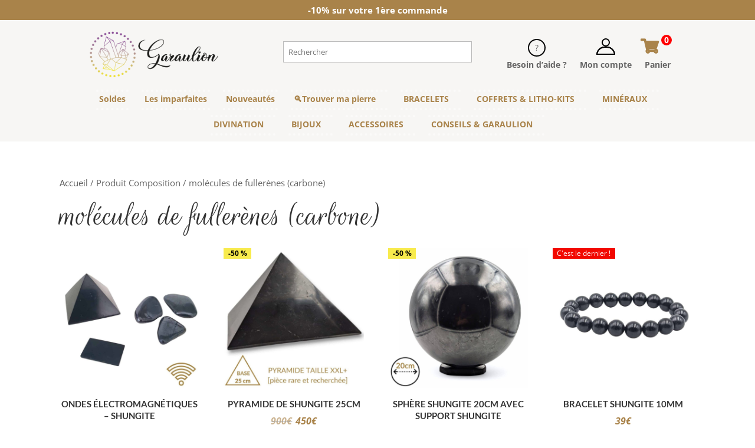

--- FILE ---
content_type: text/html; charset=utf-8
request_url: https://www.google.com/recaptcha/api2/aframe
body_size: 269
content:
<!DOCTYPE HTML><html><head><meta http-equiv="content-type" content="text/html; charset=UTF-8"></head><body><script nonce="4oGW5FIqKk_HTvoxrL7dSQ">/** Anti-fraud and anti-abuse applications only. See google.com/recaptcha */ try{var clients={'sodar':'https://pagead2.googlesyndication.com/pagead/sodar?'};window.addEventListener("message",function(a){try{if(a.source===window.parent){var b=JSON.parse(a.data);var c=clients[b['id']];if(c){var d=document.createElement('img');d.src=c+b['params']+'&rc='+(localStorage.getItem("rc::a")?sessionStorage.getItem("rc::b"):"");window.document.body.appendChild(d);sessionStorage.setItem("rc::e",parseInt(sessionStorage.getItem("rc::e")||0)+1);localStorage.setItem("rc::h",'1768983656330');}}}catch(b){}});window.parent.postMessage("_grecaptcha_ready", "*");}catch(b){}</script></body></html>

--- FILE ---
content_type: text/css
request_url: https://garaulion.fr/wp-content/plugins/woocommerce-cart-all-in-one/assets/css/sidebar-cart-content.min.css?ver=1.0.2
body_size: 2718
content:
.vi-wcaio-sidebar-cart-wrap{box-sizing:border-box;line-height:1.6;font-size:13px}.vi-wcaio-sidebar-cart-wrap *,.vi-wcaio-sidebar-cart-wrap ::after,.vi-wcaio-sidebar-cart-wrap ::before{box-sizing:border-box}.vi-wcaio-sidebar-cart-wrap :focus{outline:unset!important}.vi-wcaio-sidebar-cart-wrap a{text-decoration:none!important}.vi-wcaio-sidebar-cart-overlay{position:fixed;z-index:99999991;height:100vh;width:100vw;top:0;left:0;background:rgba(0,0,0,.5);opacity:1}.vi-wcaio-sidebar-cart{z-index:99999999;opacity:1;position:fixed;line-height:inherit}.vi-wcaio-sidebar-cart-2.vi-wcaio-sidebar-cart-bottom_left{left:0;bottom:0}.vi-wcaio-sidebar-cart-2.vi-wcaio-sidebar-cart-top_left{left:0;top:0}.vi-wcaio-sidebar-cart-2.vi-wcaio-sidebar-cart-top_right{right:0;top:0}.vi-wcaio-sidebar-cart-2.vi-wcaio-sidebar-cart-bottom_right{right:0;bottom:0}.vi-wcaio-sidebar-cart-1.vi-wcaio-sidebar-cart-bottom_left,.vi-wcaio-sidebar-cart-1.vi-wcaio-sidebar-cart-top_left{left:20px}.vi-wcaio-sidebar-cart-1.vi-wcaio-sidebar-cart-bottom_right,.vi-wcaio-sidebar-cart-1.vi-wcaio-sidebar-cart-top_right{right:20px}.vi-wcaio-sidebar-cart-1.vi-wcaio-sidebar-cart-bottom_left,.vi-wcaio-sidebar-cart-1.vi-wcaio-sidebar-cart-bottom_right{bottom:20px}.vi-wcaio-sidebar-cart-1.vi-wcaio-sidebar-cart-top_left,.vi-wcaio-sidebar-cart-1.vi-wcaio-sidebar-cart-top_right{top:20px}.vi-wcaio-sidebar-cart-bottom_left .vi-wcaio-sidebar-cart-content-wrap{left:0;bottom:0}.vi-wcaio-sidebar-cart-top_left .vi-wcaio-sidebar-cart-content-wrap{left:0;top:0}.vi-wcaio-sidebar-cart-top_right .vi-wcaio-sidebar-cart-content-wrap{right:0;top:0}.vi-wcaio-sidebar-cart-bottom_right .vi-wcaio-sidebar-cart-content-wrap{right:0;bottom:0}.vi-wcaio-sidebar-cart-content-close{visibility:hidden;opacity:0;z-index:-1;pointer-events:none!important}.vi-wcaio-sidebar-cart-content-open{visibility:visible;opacity:1}.vi-wcaio-sidebar-cart-content-close.vi-wcaio-sidebar-cart-content-close-slide-left{animation-duration:.6s;animation-name:vi-wcaio-slide_out_left}@keyframes vi-wcaio-slide_out_left{from{transform:translate3d(0,0,0);visibility:visible;opacity:1}to{transform:translate3d(-100%,0,0);visibility:hidden;opacity:0}}.vi-wcaio-sidebar-cart-content-open.vi-wcaio-sidebar-cart-content-open-slide-left{animation-duration:.5s;animation-name:vi-wcaio-slide_in_left}@keyframes vi-wcaio-slide_in_left{from{transform:translate3d(-100%,0,0);visibility:hidden}to{transform:translate3d(0,0,0)}}.vi-wcaio-sidebar-cart-content-close.vi-wcaio-sidebar-cart-content-close-slide-right{animation-duration:.6s;animation-name:vi-wcaio-slide_out_right}@keyframes vi-wcaio-slide_out_right{from{transform:translate3d(0,0,0);visibility:visible;opacity:1}to{transform:translate3d(100%,0,0);visibility:hidden;opacity:0}}.vi-wcaio-sidebar-cart-content-open.vi-wcaio-sidebar-cart-content-open-slide-right{animation-duration:.5s;animation-name:vi-wcaio-slide_in_right}@keyframes vi-wcaio-slide_in_right{from{transform:translate3d(100%,0,0);visibility:hidden}to{transform:translate3d(0,0,0)}}.vi-wcaio-sidebar-cart-content-close.vi-wcaio-sidebar-cart-content-close-flip-left{animation-duration:.6s;-webkit-backface-visibility:visible!important;backface-visibility:visible!important;animation-name:vi-wcaio-flip_out_left}@keyframes vi-wcaio-flip_out_left{100%{transform:perspective(400px)}30%{transform:perspective(400px) rotate3d(0,1,0,-15deg);opacity:1}0%{transform:perspective(400px) rotate3d(0,1,0,90deg);opacity:0}}.vi-wcaio-sidebar-cart-content-open.vi-wcaio-sidebar-cart-content-open-flip-left{animation-duration:1s;-webkit-backface-visibility:visible!important;backface-visibility:visible!important;animation-name:vi-wcaio-flip_in_left}@keyframes vi-wcaio-flip_in_left{0%{transform:perspective(400px) rotate3d(0,1,0,90deg);animation-timing-function:ease-in;opacity:0}40%{transform:perspective(400px) rotate3d(0,1,0,-20deg);animation-timing-function:ease-in}60%{transform:perspective(400px) rotate3d(0,1,0,10deg);opacity:1}80%{transform:perspective(400px) rotate3d(0,1,0,-5deg)}100%{transform:perspective(400px)}}.vi-wcaio-sidebar-cart-content-close.vi-wcaio-sidebar-cart-content-close-flip-right{animation-duration:.6s;-webkit-backface-visibility:visible!important;backface-visibility:visible!important;animation-name:vi-wcaio-flip_out_right}@keyframes vi-wcaio-flip_out_right{100%{transform:perspective(400px)}30%{transform:perspective(400px) rotate3d(0,1,0,15deg);opacity:1}0%{transform:perspective(400px) rotate3d(0,1,0,90deg);opacity:0}}.vi-wcaio-sidebar-cart-content-open.vi-wcaio-sidebar-cart-content-open-flip-right{animation-duration:1s;-webkit-backface-visibility:visible!important;backface-visibility:visible!important;animation-name:vi-wcaio-flip_in_right}@keyframes vi-wcaio-flip_in_right{0%{transform:perspective(400px) rotate3d(0,1,0,90deg);animation-timing-function:ease-in;opacity:0}40%{transform:perspective(400px) rotate3d(0,1,0,20deg);animation-timing-function:ease-in}60%{transform:perspective(400px) rotate3d(0,1,0,-10deg);opacity:1}80%{transform:perspective(400px) rotate3d(0,1,0,5deg)}100%{transform:perspective(400px)}}.vi-wcaio-sidebar-cart-content-close.vi-wcaio-sidebar-cart-content-close-fade-left{animation-duration:.6s;animation-name:vi-wcaio-fade_out_left}@keyframes vi-wcaio-fade_out_left{from{transform:translate3d(0,0,0);opacity:1}to{transform:translate3d(-100%,0,0);opacity:0}}.vi-wcaio-sidebar-cart-content-open.vi-wcaio-sidebar-cart-content-open-fade-left{animation-duration:.5s;animation-name:vi-wcaio-fade_in_left}@keyframes vi-wcaio-fade_in_left{0%{transform:translate3d(-100%,0,0);opacity:0}50%{opacity:.45}80%{opacity:.65}90%{opacity:.8}100%{transform:translate3d(0,0,0);opacity:1}}.vi-wcaio-sidebar-cart-content-close.vi-wcaio-sidebar-cart-content-close-fade-right{animation-duration:.6s;animation-name:vi-wcaio-fade_out_right}@keyframes vi-wcaio-fade_out_right{from{transform:translate3d(0,0,0);opacity:1}to{transform:translate3d(100%,0,0);opacity:0}}.vi-wcaio-sidebar-cart-content-open.vi-wcaio-sidebar-cart-content-open-fade-right{animation-duration:.5s;animation-name:vi-wcaio-fade_in_right}@keyframes vi-wcaio-fade_in_right{0%{transform:translate3d(100%,0,0);opacity:0}50%{opacity:.45}80%{opacity:.65}90%{opacity:.8}100%{transform:translate3d(0,0,0);opacity:1}}.vi-wcaio-sidebar-cart-content-close.vi-wcaio-sidebar-cart-content-close-roll-left{animation-duration:.6s;animation-name:vi-wcaio-roll_out_left}@keyframes vi-wcaio-roll_out_left{from{opacity:1}to{opacity:0;transform:translate3d(-100%,0,0) rotate3d(0,0,1,-120deg)}}.vi-wcaio-sidebar-cart-content-open.vi-wcaio-sidebar-cart-content-open-roll-left{animation-duration:.5s;animation-name:vi-wcaio-roll_in_left}@keyframes vi-wcaio-roll_in_left{from{opacity:0;transform:translate3d(-100%,0,0) rotate3d(0,0,1,-120deg)}to{opacity:1;transform:none}}.vi-wcaio-sidebar-cart-content-close.vi-wcaio-sidebar-cart-content-close-roll-right{animation-duration:.6s;animation-name:vi-wcaio-roll_out_right}@keyframes vi-wcaio-roll_out_right{from{opacity:1}to{opacity:0;transform:translate3d(100%,0,0) rotate3d(0,0,1,120deg)}}.vi-wcaio-sidebar-cart-content-open.vi-wcaio-sidebar-cart-content-open-roll-right{animation-duration:.5s;animation-name:vi-wcaio-roll_in_right}@keyframes vi-wcaio-roll_in_right{from{opacity:0;transform:translate3d(100%,0,0) rotate3d(0,0,1,120deg)}to{opacity:1;transform:none}}.vi-wcaio-sidebar-cart-content-close.vi-wcaio-sidebar-cart-content-close-rotate-left{animation-duration:.8s;animation-name:vi-wcaio-rotate_out_left}@keyframes vi-wcaio-rotate_out_left{from{transform-origin:center;opacity:1}to{transform-origin:center;transform:rotate3d(0,0,1,200deg);opacity:0}}.vi-wcaio-sidebar-cart-content-open.vi-wcaio-sidebar-cart-content-open-rotate-left{animation-duration:1s;animation-name:vi-wcaio-rotate_in_left}@keyframes vi-wcaio-rotate_in_left{from{transform-origin:center;transform:rotate3d(0,0,1,-200deg);opacity:0}to{transform-origin:center;transform:none;opacity:1}}.vi-wcaio-sidebar-cart-content-close.vi-wcaio-sidebar-cart-content-close-rotate-right{animation-duration:.8s;animation-name:vi-wcaio-rotate_out_right}@keyframes vi-wcaio-rotate_out_right{from{transform-origin:center;opacity:1}to{transform-origin:center;transform:rotate3d(0,0,1,200deg);opacity:0}}.vi-wcaio-sidebar-cart-content-open.vi-wcaio-sidebar-cart-content-open-rotate-right{animation-duration:1s;animation-name:vi-wcaio-rotate_in_right}@keyframes vi-wcaio-rotate_in_right{from{transform-origin:center;transform:rotate3d(0,0,1,200deg);opacity:0}to{transform-origin:center;transform:none;opacity:1}}.vi-wcaio-sidebar-cart-content-close.vi-wcaio-sidebar-cart-content-close-rotate_down-left{animation-duration:.6s;animation-name:vi-wcaio-rotate_down_out_left}@keyframes vi-wcaio-rotate_down_out_left{from{transform-origin:left bottom;opacity:1}to{transform-origin:left bottom;transform:rotate3d(0,0,1,-45deg);opacity:0}}.vi-wcaio-sidebar-cart-content-open.vi-wcaio-sidebar-cart-content-open-rotate_down-left{animation-duration:1s;animation-name:vi-wcaio-rotate_down_in_left}@keyframes vi-wcaio-rotate_down_in_left{from{transform-origin:left bottom;transform:rotate3d(0,0,1,-45deg);opacity:0}to{transform-origin:left bottom;transform:none;opacity:1}}.vi-wcaio-sidebar-cart-content-close.vi-wcaio-sidebar-cart-content-close-rotate_down-right{animation-duration:.6s;animation-name:vi-wcaio-rotate_down_out_right}@keyframes vi-wcaio-rotate_down_out_right{from{transform-origin:right bottom;opacity:1}to{transform-origin:right bottom;transform:rotate3d(0,0,1,45deg);opacity:0}}.vi-wcaio-sidebar-cart-content-open.vi-wcaio-sidebar-cart-content-open-rotate_down-right{animation-duration:1s;animation-name:vi-wcaio-rotate_down_in_right}@keyframes vi-wcaio-rotate_down_in_right{from{transform-origin:right bottom;transform:rotate3d(0,0,1,45deg);opacity:0}to{transform-origin:right bottom;transform:none;opacity:1}}.vi-wcaio-sidebar-cart-content-close.vi-wcaio-sidebar-cart-content-close-rotate_up-left{animation-duration:.6s;animation-name:vi-wcaio-rotate_up_out_left}@keyframes vi-wcaio-rotate_up_out_left{from{transform-origin:left bottom;opacity:1}to{transform-origin:left bottom;transform:rotate3d(0,0,1,45deg);opacity:0}}.vi-wcaio-sidebar-cart-content-open.vi-wcaio-sidebar-cart-content-open-rotate_up-left{animation-duration:1s;animation-name:vi-wcaio-rotate_up_in_left}@keyframes vi-wcaio-rotate_up_in_left{from{transform-origin:left bottom;transform:rotate3d(0,0,1,45deg);opacity:0}to{transform-origin:left bottom;transform:none;opacity:1}}.vi-wcaio-sidebar-cart-content-close.vi-wcaio-sidebar-cart-content-close-rotate_up-right{animation-duration:.6s;animation-name:vi-wcaio-rotate_up_out_right}@keyframes vi-wcaio-rotate_up_out_right{from{transform-origin:right bottom;opacity:1}to{transform-origin:right bottom;transform:rotate3d(0,0,1,-45deg);opacity:0}}.vi-wcaio-sidebar-cart-content-open.vi-wcaio-sidebar-cart-content-open-rotate_up-right{animation-duration:1s;animation-name:vi-wcaio-rotate_up_in_right}@keyframes vi-wcaio-rotate_up_in_right{from{transform-origin:right bottom;transform:rotate3d(0,0,1,-45deg);opacity:0}to{transform-origin:right bottom;transform:none;opacity:1}}.vi-wcaio-sidebar-cart-content-close.vi-wcaio-sidebar-cart-content-close-zoom-left,.vi-wcaio-sidebar-cart-content-close.vi-wcaio-sidebar-cart-content-close-zoom-right{animation-duration:.6s;animation-name:vi-wcaio-zoom_out}@keyframes vi-wcaio-zoom_out{from{opacity:1}50%{opacity:0;transform:scale3d(.3,.3,.3)}to{opacity:0}}.vi-wcaio-sidebar-cart-content-open.vi-wcaio-sidebar-cart-content-open-zoom-left,.vi-wcaio-sidebar-cart-content-open.vi-wcaio-sidebar-cart-content-open-zoom-right{animation-duration:1s;animation-name:vi-wcaio-zoom_in}@keyframes vi-wcaio-zoom_in{from{opacity:0;transform:scale3d(.3,.3,.3)}to{opacity:1}}.vi-wcaio-sidebar-cart-2 .vi-wcaio-sidebar-cart-content-wrap{height:100vh;display:inline-flex;flex-wrap:nowrap;flex-direction:column}.vi-wcaio-sidebar-cart .vi-wcaio-sidebar-cart-content-wrap.vi-wcaio-sidebar-cart-content-wrap-customize .vi-wcaio-sidebar-cart-pd-remove,.vi-wcaio-sidebar-cart .vi-wcaio-sidebar-cart-content-wrap.vi-wcaio-sidebar-cart-content-wrap-customize button.vi-wcaio-bt-coupon-code,.vi-wcaio-sidebar-cart .vi-wcaio-sidebar-cart-content-wrap.vi-wcaio-sidebar-cart-content-wrap-customize button.vi-wcaio-pd_plus-product-bt-atc,.vi-wcaio-sidebar-cart .vi-wcaio-sidebar-cart-content-wrap.vi-wcaio-sidebar-cart-content-wrap-customize button.vi-wcaio-sidebar-cart-bt-checkout-place_order{cursor:no-drop!important}.vi-wcaio-sidebar-cart-2 .vi-wcaio-sidebar-cart-content-wrap>div{flex-grow:1}.vi-wcaio-sidebar-cart-content-wrap{position:absolute;width:440px;max-width:calc(100vw - 40px);max-height:100vh;background:#fff;margin:0;overflow:hidden;height:auto}.vi-wcaio-sidebar-cart-header-wrap{width:100%;position:relative;display:inline-flex;flex-wrap:wrap;align-items:center;justify-content:space-between;background:#fff;padding:20px 35px 15px 15px;border-width:0 0 1px 0;border-style:solid;border-color:#e6e6e6}.vi-wcaio-sidebar-cart-header-title-wrap{width:auto;max-width:100%;font-weight:600;font-size:20px;color:#181818;transform:translateZ(0)}.vi-wcaio-sidebar-cart-header-coupon-wrap{display:inline-flex;flex-wrap:wrap;justify-content:flex-end;align-items:center;min-width:190px}@media screen and (max-width:480px){.vi-wcaio-sidebar-cart-header-coupon-wrap{min-width:150px;width:150px}}@media screen and (max-width:320px){.vi-wcaio-sidebar-cart-header-coupon-wrap{min-width:0;width:115px;margin-right:15px}}.vi-wcaio-sidebar-cart-header-coupon-wrap .vi-wcaio-coupon-code{padding:0 5px;box-sizing:border-box;border:1px solid #ddd;height:30px;font-size:.97em;max-width:55%!important;vertical-align:middle;background-color:#fff;color:#333;box-shadow:inset 0 1px 2px rgba(0,0,0,.1);transition:color .3s,border .3s,background .3s,opacity .3s;margin:0!important}.vi-wcaio-sidebar-cart-header-coupon-wrap .vi-wcaio-bt-coupon-code.button,.vi-wcaio-sidebar-cart-header-coupon-wrap button.vi-wcaio-bt-coupon-code{height:30px;font-size:13px}.vi-wcaio-sidebar-cart-close-wrap{display:flex;justify-content:center;align-items:flex-start;position:absolute;top:20px;right:15px;cursor:pointer}.vi-wcaio-sidebar-cart-close-wrap i{color:#111}.vi-wcaio-sidebar-cart-close-wrap i:before{font-size:13px}.vi-wcaio-sidebar-cart-1 .vi-wcaio-sidebar-cart-content-wrap1{max-height:250px}.vi-wcaio-sidebar-cart-content-wrap1,.vi-wcaio-sidebar-cart-products-wrap{padding:0 15px;background:#fff;color:#222;overflow:auto;min-height:225px;height:100%}.vi-wcaio-sidebar-cart-products{max-width:100%;list-style:none;overflow:hidden;padding:0;margin:0}.vi-wcaio-sidebar-cart-products .vi-wcaio-sidebar-cart-pd-empty{text-align:center;opacity:.2;font-size:20px;margin-top:10px;text-transform:uppercase;position:absolute;top:40%;left:50%;transform:translate(-50%,-50%);width:80%}.vi-wcaio-sidebar-cart-products .vi-wcaio-sidebar-cart-pd-wrap{margin-top:20px;display:flex}.vi-wcaio-sidebar-cart-products .vi-wcaio-sidebar-cart-pd-wrap:last-child{margin-bottom:20px}.vi-wcaio-sidebar-cart-products .vi-wcaio-sidebar-cart-pd-img-wrap{width:25%;display:flex;min-width:90px}.vi-wcaio-sidebar-cart-products .vi-wcaio-sidebar-cart-pd-img-wrap img{width:90px;height:auto;max-height:90px;max-width:100%}.vi-wcaio-sidebar-cart-products .vi-wcaio-sidebar-cart-pd-info-wrap{width:75%;padding-left:5px;font-size:16px}.vi-wcaio-sidebar-cart-products .vi-wcaio-sidebar-cart-pd-info-wrap div{max-width:100%;margin-bottom:8px}.vi-wcaio-sidebar-cart-products .vi-wcaio-sidebar-cart-pd-info-wrap .vi-wcaio-sidebar-cart-pd-meta dd:last-child,.vi-wcaio-sidebar-cart-products .vi-wcaio-sidebar-cart-pd-info-wrap .vi-wcaio-sidebar-cart-pd-meta dl:last-child,.vi-wcaio-sidebar-cart-products .vi-wcaio-sidebar-cart-pd-info-wrap .vi-wcaio-sidebar-cart-pd-meta p:last-child,.vi-wcaio-sidebar-cart-products .vi-wcaio-sidebar-cart-pd-info-wrap div:last-child{margin-bottom:0}.vi-wcaio-sidebar-cart-products .vi-wcaio-sidebar-cart-pd-info-wrap .vi-wcaio-sidebar-cart-pd-meta dl{display:inline-flex;flex-wrap:wrap}.vi-wcaio-sidebar-cart-products .vi-wcaio-sidebar-cart-pd-info-wrap .vi-wcaio-sidebar-cart-pd-meta dd,.vi-wcaio-sidebar-cart-products .vi-wcaio-sidebar-cart-pd-info-wrap .vi-wcaio-sidebar-cart-pd-meta dl,.vi-wcaio-sidebar-cart-products .vi-wcaio-sidebar-cart-pd-info-wrap .vi-wcaio-sidebar-cart-pd-meta p{margin-bottom:8px;margin-top:0}.vi-wcaio-sidebar-cart-products .vi-wcaio-sidebar-cart-pd-name-wrap{font-weight:300;word-spacing:.1em;display:inline-flex;justify-content:space-between;width:100%}.vi-wcaio-sidebar-cart-products .vi-wcaio-sidebar-cart-pd-desc{display:inline-flex;align-items:baseline;flex-wrap:wrap;width:100%;justify-content:space-between}.vi-wcaio-sidebar-cart-products .vi-wcaio-sidebar-cart-pd-desc div{margin-right:10px}.vi-wcaio-sidebar-cart-products .vi-wcaio-sidebar-cart-pd-desc div:last-child{margin-right:0}.vi-wcaio-sidebar-cart-products .vi-wcaio-sidebar-cart-pd-desc .vi-wcaio-sidebar-cart-pd-quantity{display:inline-flex;align-items:center;justify-content:center}.vi-wcaio-sidebar-cart-products .vi-wcaio-sidebar-cart-pd-desc .vi_wcaio_qty{margin:0;box-sizing:border-box;padding:0;height:25px;font-size:.97em;max-width:50px;min-width:45px;width:100%;box-shadow:unset;transition:color .3s,border .3s,background .3s,opacity .3s;vertical-align:middle;text-align:center;background-color:#fff;color:#333;border:unset!important;display:inline-block;line-height:1!important}.vi-wcaio-sidebar-cart-products .vi-wcaio-sidebar-cart-pd-desc .vi_wcaio_change_qty{min-width:20px;display:inline-flex;justify-content:center;align-items:center;cursor:pointer}.vi-wcaio-sidebar-cart-products input[type=number]::-webkit-inner-spin-button,.vi-wcaio-sidebar-cart-products input[type=number]::-webkit-outer-spin-button{-webkit-appearance:none!important;margin-right:0!important}.vi-wcaio-sidebar-cart-products input[type=number]{-moz-appearance:textfield}.vi-wcaio-sidebar-cart-products .vi-wcaio-sidebar-cart-pd-remove-wrap i{color:#808b97}.vi-wcaio-sidebar-cart-footer-wrap{padding:15px 15px 20px;width:100%;border-width:1px 0 0 0;border-style:solid;border-color:#e6e6e6;text-align:left}.vi-wcaio-sidebar-cart-footer{display:inline-block;width:100%}.vi-wcaio-sidebar-cart-footer-action{float:right}.vi-wcaio-sidebar-cart-footer-action .vi-wcaio-sidebar-cart-bt{float:left;margin-left:10px!important}.vi-wcaio-sidebar-cart-footer.vi-wcaio-sidebar-cart-footer-products{display:inline-flex;align-items:center;justify-content:space-between;margin-bottom:10px}.vi-wcaio-sidebar-cart-footer-wrap .vi-wcaio-sidebar-cart-footer.vi-wcaio-sidebar-cart-footer-products:nth-child(2){margin-bottom:0}.vi-wcaio-sidebar-cart-footer-cart_total-wrap{display:inline-grid;justify-content:flex-start;align-items:center;line-height:normal;max-width:70%;grid-gap:10px}.vi-wcaio-sidebar-cart-footer-cart_total-wrap>div{display:inline-flex;align-items:center;float:left;color:#181818;width:100%}.vi-wcaio-sidebar-cart-footer-cart_total>div:nth-child(1){margin-right:5px}.vi-wcaio-sidebar-cart-footer-cart_total>div:nth-child(2){font-weight:700}.vi-wcaio-sidebar-cart-footer-message-wrap{clear:both;margin-top:10px}.vi-wcaio-sidebar-cart-wrap .button:not(.vi-wcaio-disabled):not(.vi-wcaio-bt-disabled),.vi-wcaio-sidebar-cart-wrap .vi-wcaio-sidebar-cart-bt:not(.vi-wcaio-disabled):not(.vi-wcaio-bt-disabled),.vi-wcaio-sidebar-cart-wrap button:not(.vi-wcaio-disabled):not(.vi-wcaio-bt-disabled){display:inline-flex!important;justify-content:center!important;align-items:center!important}.vi-wcaio-sidebar-cart-wrap .button,.vi-wcaio-sidebar-cart-wrap .vi-wcaio-sidebar-cart-bt,.vi-wcaio-sidebar-cart-wrap button{display:inline-flex;justify-content:center;align-items:center;width:auto!important;height:36px;padding:3px 10px!important;box-sizing:border-box;min-width:0!important;min-height:0!important;border:0!important;margin:0;background:#bdbdbd;color:#fff;text-transform:none!important;transition:all .2s ease-in-out;-webkit-transition:all .2s ease-in-out;-moz-transition:all .2s ease-in-out;-ms-transition:all .2s ease-in-out;-o-transition:all .2s ease-in-out;font-weight:400;position:relative}.vi-wcaio-sidebar-cart-footer-coupons table,.vi-wcaio-sidebar-cart-footer-coupons table td,.vi-wcaio-sidebar-cart-footer-coupons table th,.vi-wcaio-sidebar-cart-footer-coupons table tr{border:none;margin:0;padding:0;background:0 0!important}.vi-wcaio-sidebar-cart-footer-coupons table tr{width:100%;display:inline-grid;grid-gap:10px;grid-template-columns:auto auto}.vi-wcaio-sidebar-cart-content-wrap1::-webkit-scrollbar{width:7px}.vi-wcaio-sidebar-cart-content-wrap1::-webkit-scrollbar-track{background:#f1f1f1;margin-top:2px;margin-bottom:2px}.vi-wcaio-sidebar-cart-content-wrap1::-webkit-scrollbar-thumb{background:#cecece;border-radius:20px}.vi-wcaio-sidebar-cart-content-wrap1::-webkit-scrollbar-thumb:hover{background:#a6a6a6}.vi-wcaio-sidebar-cart.vi-wcaio-sidebar-cart-rtl .vi-wcaio-sidebar-cart-header-title-wrap{margin-right:0;margin-left:10px}.vi-wcaio-sidebar-cart.vi-wcaio-sidebar-cart-rtl .vi-wcaio-sidebar-cart-header-coupon-wrap{margin-right:0;margin-left:25px}.vi-wcaio-sidebar-cart.vi-wcaio-sidebar-cart-rtl .vi-wcaio-sidebar-cart-close-wrap{left:15px;right:auto}.vi-wcaio-sidebar-cart.vi-wcaio-sidebar-cart-rtl .vi-wcaio-sidebar-cart-products .vi-wcaio-sidebar-cart-pd-info-wrap{padding-left:0;padding-right:5px}.vi-wcaio-sidebar-cart.vi-wcaio-sidebar-cart-rtl .vi-wcaio-sidebar-cart-footer-action{float:left}.vi-wcaio-sidebar-cart.vi-wcaio-sidebar-cart-rtl .vi-wcaio-sidebar-cart-footer-action .vi-wcaio-sidebar-cart-bt{float:right;margin-left:0!important;margin-right:10px!important}.vi-wcaio-sidebar-cart.vi-wcaio-sidebar-cart-rtl .vi-wcaio-sidebar-cart-footer-pd-plus-title{text-align:right}.vi-wcaio-img-flying{background:#fff none repeat scroll 0 0;box-shadow:0 5px 31px -1px rgba(0,0,0,.15);display:none;overflow:hidden;position:absolute;left:0;top:0;z-index:999999999}.vi-wcaio-img-flying img{width:100%;height:100%}.vi-wcaio-sidebar-cart-footer-pd-price ins{text-decoration:none}

--- FILE ---
content_type: text/css
request_url: https://garaulion.fr/wp-content/plugins/woocommerce-cart-all-in-one/assets/css/menu-cart.min.css?ver=1.0.2
body_size: 1040
content:
li.vi-wcaio-menu-cart{font-size:100%;max-width:100%;height:auto;display:flex;flex-wrap:wrap;justify-content:center;align-items:center}.vi-wcaio-menu-cart .vi-wcaio-menu-cart-nav-wrap{margin:auto;width:100%;max-width:100%;max-height:100%;min-width:60px;min-height:30px;width:auto;height:auto;font-size:max(100%,12px);display:flex;justify-content:center;align-items:center}.vi-wcaio-menu-cart i:before{margin:0 3px 0 0;font-size:inherit;margin-right:8px}li.vi-wcaio-menu-cart.vi-wcaio-menu-cart-show{position:relative}.vi-wcaio-menu-cart-content-wrap.vi-wcaio-menu-cart-content-wrap-show:hover,.vi-wcaio-menu-cart.vi-wcaio-menu-cart-show .vi-wcaio-menu-cart-nav-wrap:hover~.vi-wcaio-menu-cart-content-wrap{display:block;visibility:visible;opacity:1}.vi-wcaio-menu-cart-content-wrap{position:absolute;float:right;z-index:10;left:0;top:100%;min-width:260px;max-width:350px;min-height:50px;height:auto;width:auto;padding:0;border-radius:3px;box-shadow:0 0 1px rgba(0,0,0,.52);background:#fff;cursor:default;display:none;visibility:hidden;opacity:0;transition:all .3s ease-in-out}.vi-wcaio-menu-cart-content-wrap.vi-wcaio-menu-cart-content-wrap-show-right{left:auto;right:0}.vi-wcaio-menu-cart-content-wrap.vi-wcaio-menu-cart-content-wrap-show-right:after,.vi-wcaio-menu-cart-content-wrap.vi-wcaio-menu-cart-content-wrap-show-right:before{left:auto;right:10%}.vi-wcaio-menu-cart-content-wrap:after,.vi-wcaio-menu-cart-content-wrap:before{position:absolute;pointer-events:none;bottom:100%;left:10%;content:" ";height:0;width:0;margin-left:-8px;border-width:8px;border-style:solid;border-color:transparent transparent rgba(0,0,0,.52) transparent;z-index:1}.vi-wcaio-menu-cart-content-wrap:after{z-index:2;border-color:transparent transparent #fff transparent}.vi-wcaio-menu-cart-content-wrap>div{margin-bottom:10px}.vi-wcaio-menu-cart-show .widget_shopping_cart .widget_shopping_cart_content{position:relative;visibility:visible;opacity:1;margin-top:0;right:0;padding-top:0;padding-bottom:0;padding:15px 0 5px;box-shadow:unset}.vi-wcaio-menu-cart-show .widget_shopping_cart .widget_shopping_cart_content:after,.vi-wcaio-menu-cart-show .widget_shopping_cart .widget_shopping_cart_content:before{display:none}.vi-wcaio-menu-cart-show .vi-wcaio-menu-cart-content-wrap .woocommerce-mini-cart__empty-message{margin:10px 10px 0}.vi-wcaio-menu-cart-show .vi-wcaio-menu-cart-content-wrap .widgettitle{display:none}.vi-wcaio-menu-cart-show .vi-wcaio-menu-cart-content-wrap .product_list_widget{position:relative;display:block;top:0;right:0;left:0;box-shadow:unset;width:100%;height:auto;max-height:30vh;overflow-y:auto;padding:0 15px;opacity:1;visibility:visible}.vi-wcaio-menu-cart-show .vi-wcaio-menu-cart-content-wrap .product_list_widget li{position:relative;overflow:hidden;list-style-type:none;margin:0;padding:5px 0;width:100%;min-height:100px;vertical-align:top;align-items:center;border-bottom:1px solid rgba(0,0,0,.05);box-shadow:unset;border-top:unset}.vi-wcaio-menu-cart-show .vi-wcaio-menu-cart-content-wrap .product_list_widget li:last-child{border-bottom:unset}.vi-wcaio-menu-cart-show .vi-wcaio-menu-cart-content-wrap .widget_shopping_cart_content .product_list_widget li a.remove:hover{color:#333}.vi-wcaio-menu-cart-show .vi-wcaio-menu-cart-content-wrap .widget_shopping_cart_content .product_list_widget li a.remove{position:absolute;font-size:24px;width:24px;height:24px;display:inline-flex;justify-content:center;align-items:center;color:#ccc;text-decoration:none;border:unset;padding:0;margin:0;text-indent:0;top:5px;right:0;left:auto}.vi-wcaio-menu-cart-show .vi-wcaio-menu-cart-content-wrap .product_list_widget li a:not(.remove){overflow:visible}.vi-wcaio-menu-cart-show .widget_shopping_cart .widget_shopping_cart_content .cart_list.product_list_widget li dl{padding:0 0 0 75px}.vi-wcaio-menu-cart-show .vi-wcaio-menu-cart-content-wrap .product_list_widget li a:not(.remove),.vi-wcaio-menu-cart-show .vi-wcaio-menu-cart-content-wrap .product_list_widget li dl{position:relative;float:left;font-size:clamp(13px,14px,100%);width:100%;max-width:calc(100% - 30px);height:auto;margin:0;padding:0 0 0 75px;top:0}.vi-wcaio-menu-cart-show .vi-wcaio-menu-cart-content-wrap .product_list_widget li dd,.vi-wcaio-menu-cart-show .vi-wcaio-menu-cart-content-wrap .product_list_widget li dt{float:left}.vi-wcaio-menu-cart-show .vi-wcaio-menu-cart-content-wrap .product_list_widget li dd,.vi-wcaio-menu-cart-show .vi-wcaio-menu-cart-content-wrap .product_list_widget li dd p{margin-bottom:8px}.vi-wcaio-menu-cart-show .vi-wcaio-menu-cart-content-wrap .product_list_widget li dd p:last-child,.vi-wcaio-menu-cart-show .vi-wcaio-menu-cart-content-wrap .product_list_widget li dd:last-child{margin-bottom:0}.vi-wcaio-menu-cart-show .vi-wcaio-menu-cart-content-wrap .product_list_widget li img{display:block;position:absolute;left:0;float:left;top:5px;transform:none;width:65px;height:auto;margin:0}.vi-wcaio-menu-cart-show .vi-wcaio-menu-cart-content-wrap .product_list_widget li .quantity{position:relative;float:left;left:75px;transform:none;max-width:100%;width:auto;height:auto;font-size:12px}.vi-wcaio-menu-cart-show .vi-wcaio-menu-cart-content-wrap .total{clear:both;font-size:clamp(13px,14px,100%);margin:0 15px;padding:8px 0;border-bottom:1px solid rgba(0,0,0,.05);border-top:1px solid rgba(0,0,0,.05);margin:0;text-align:left}.vi-wcaio-menu-cart-show .vi-wcaio-menu-cart-content-wrap .woocommerce-mini-cart__buttons{clear:both;font-size:clamp(13px,14px,100%);margin:0 15px;padding:15px 0 0;border:unset;margin:0;display:flex;flex-wrap:wrap;justify-content:space-around;align-items:center}.vi-wcaio-menu-cart-show .vi-wcaio-menu-cart-content-wrap .woocommerce-mini-cart__buttons a.button{margin:auto;width:auto;max-width:100%;padding:8px 12px;display:flex;justify-content:center;align-items:center;line-height:normal}.vi-wcaio-menu-cart-show .vi-wcaio-menu-cart-content-wrap .widget_shopping_cart_content .product_list_widget::-webkit-scrollbar{width:7px}.vi-wcaio-menu-cart-show .vi-wcaio-menu-cart-content-wrap .widget_shopping_cart_content .product_list_widget::-webkit-scrollbar-track{background:#f1f1f1;margin-top:2px;margin-bottom:2px}.vi-wcaio-menu-cart-show .vi-wcaio-menu-cart-content-wrap .widget_shopping_cart_content .product_list_widget::-webkit-scrollbar-thumb{background:#cecece;border-radius:20px}.vi-wcaio-menu-cart-show .vi-wcaio-menu-cart-content-wrap .widget_shopping_cart_content .product_list_widget::-webkit-scrollbar-thumb:hover{background:#a6a6a6}.vi-wcaio-menu-cart-show.vi-wcaio-menu-cart-rtl .vi-wcaio-menu-cart-content-wrap .widget_shopping_cart_content .product_list_widget li a.remove{right:auto;left:0}.vi-wcaio-menu-cart-show.vi-wcaio-menu-cart-rtl .vi-wcaio-menu-cart-content-wrap .product_list_widget li a:not(.remove),.vi-wcaio-menu-cart-show.vi-wcaio-menu-cart-rtl .vi-wcaio-menu-cart-content-wrap .product_list_widget li dl{padding:0 75px 0 0;float:right}.vi-wcaio-menu-cart-show.vi-wcaio-menu-cart-rtl .vi-wcaio-menu-cart-content-wrap .product_list_widget li .quantity{left:auto;right:75px;float:right}.vi-wcaio-menu-cart-show.vi-wcaio-menu-cart-rtl .vi-wcaio-menu-cart-content-wrap .product_list_widget li img{float:right;left:auto;right:0}

--- FILE ---
content_type: text/css
request_url: https://garaulion.fr/wp-content/et-cache/97/et-core-unified-cpt-deferred-97.min.css?ver=1768804434
body_size: 425
content:
.et-db #et-boc .et-l .et_pb_section_0_tb_header.et_pb_section{padding-top:0px;padding-bottom:0px;background-color:#a9834a!important}.et-db #et-boc .et-l .et_pb_row_0_tb_header.et_pb_row{padding-top:5px!important;padding-bottom:5px!important;padding-top:5px;padding-bottom:5px}.et-db #et-boc .et-l .et_pb_section_1_tb_header.et_pb_section{padding-top:10px;padding-bottom:10px;background-color:rgba(244,242,239,0.7)!important}.et-db #et-boc .et-l .et_pb_row_1_tb_header.et_pb_row{padding-bottom:5px!important;padding-bottom:5px}.et-db #et-boc .et-l .et_pb_image_0_tb_header{padding-right:0px;margin-top:-24px!important;margin-right:-6px!important;margin-left:57px!important;width:70%;text-align:right;margin-right:0}.et-db #et-boc .et-l .et_pb_code_1_tb_header{padding-top:0px;padding-bottom:0px;padding-left:0px;margin-top:0px!important}.et-db #et-boc .et-l .et_pb_menu_0_tb_header.et_pb_menu ul li a{font-weight:700}.et-db #et-boc .et-l .et_pb_menu_0_tb_header.et_pb_menu .nav li ul,.et-db #et-boc .et-l .et_pb_menu_0_tb_header.et_pb_menu .et_mobile_menu,.et-db #et-boc .et-l .et_pb_menu_0_tb_header.et_pb_menu .et_mobile_menu ul,.et-db #et-boc .et-l .et_pb_menu_1_tb_header.et_pb_menu .nav li ul,.et-db #et-boc .et-l .et_pb_menu_1_tb_header.et_pb_menu .et_mobile_menu,.et-db #et-boc .et-l .et_pb_menu_1_tb_header.et_pb_menu .et_mobile_menu ul{background-color:#ffffff!important}.et-db #et-boc .et-l .et_pb_menu_0_tb_header .et_pb_menu_inner_container>.et_pb_menu__logo-wrap,.et-db #et-boc .et-l .et_pb_menu_0_tb_header .et_pb_menu__logo-slot,.et-db #et-boc .et-l .et_pb_menu_1_tb_header .et_pb_menu_inner_container>.et_pb_menu__logo-wrap,.et-db #et-boc .et-l .et_pb_menu_1_tb_header .et_pb_menu__logo-slot{width:auto;max-width:100%}.et-db #et-boc .et-l .et_pb_menu_0_tb_header .et_pb_menu_inner_container>.et_pb_menu__logo-wrap .et_pb_menu__logo img,.et-db #et-boc .et-l .et_pb_menu_0_tb_header .et_pb_menu__logo-slot .et_pb_menu__logo-wrap img,.et-db #et-boc .et-l .et_pb_menu_1_tb_header .et_pb_menu_inner_container>.et_pb_menu__logo-wrap .et_pb_menu__logo img,.et-db #et-boc .et-l .et_pb_menu_1_tb_header .et_pb_menu__logo-slot .et_pb_menu__logo-wrap img{height:auto;max-height:none}.et-db #et-boc .et-l .et_pb_menu_0_tb_header .mobile_nav .mobile_menu_bar:before,.et-db #et-boc .et-l .et_pb_menu_0_tb_header .et_pb_menu__icon.et_pb_menu__search-button,.et-db #et-boc .et-l .et_pb_menu_0_tb_header .et_pb_menu__icon.et_pb_menu__close-search-button,.et-db #et-boc .et-l .et_pb_menu_0_tb_header .et_pb_menu__icon.et_pb_menu__cart-button,.et-db #et-boc .et-l .et_pb_menu_1_tb_header .mobile_nav .mobile_menu_bar:before,.et-db #et-boc .et-l .et_pb_menu_1_tb_header .et_pb_menu__icon.et_pb_menu__search-button,.et-db #et-boc .et-l .et_pb_menu_1_tb_header .et_pb_menu__icon.et_pb_menu__close-search-button,.et-db #et-boc .et-l .et_pb_menu_1_tb_header .et_pb_menu__icon.et_pb_menu__cart-button{color:#a9834a}.et-db #et-boc .et-l .et_pb_row_2_tb_header{background-color:RGBA(255,255,255,0)}.et-db #et-boc .et-l .et_pb_row_2_tb_header.et_pb_row{padding-top:0px!important;padding-bottom:0px!important;padding-top:0px;padding-bottom:0px}.et-db #et-boc .et-l .et_pb_row_2_tb_header,body.et-db #page-container .et-db #et-boc .et-l #et-boc .et-l .et_pb_row_2_tb_header.et_pb_row,body.et_pb_pagebuilder_layout.single.et-db #page-container #et-boc .et-l #et-boc .et-l .et_pb_row_2_tb_header.et_pb_row,body.et_pb_pagebuilder_layout.single.et_full_width_page.et-db #page-container #et-boc .et-l #et-boc .et-l .et_pb_row_2_tb_header.et_pb_row{max-width:1502px}.et-db #et-boc .et-l .et_pb_menu_1_tb_header.et_pb_menu ul li a{font-weight:700;color:#a9834a!important}.et-db #et-boc .et-l .et_pb_image_0_tb_header.et_pb_module{margin-left:auto!important;margin-right:auto!important}@media only screen and (max-width:980px){.et-db #et-boc .et-l .et_pb_image_0_tb_header .et_pb_image_wrap img{width:auto}}@media only screen and (max-width:767px){.et-db #et-boc .et-l .et_pb_image_0_tb_header .et_pb_image_wrap img{width:auto}}

--- FILE ---
content_type: text/css
request_url: https://garaulion.fr/wp-content/et-cache/77/et-core-unified-cpt-deferred-77.min.css?ver=1768651279
body_size: 30
content:
.et-db #et-boc .et-l .et_pb_section_0_tb_footer.et_pb_section{padding-top:20px;padding-bottom:20px;background-color:rgba(244,242,239,0.7)!important}.et-db #et-boc .et-l .et_pb_image_0_tb_footer{width:55%;text-align:left;margin-left:0}.et-db #et-boc .et-l .et_pb_text_3_tb_footer{font-size:16px;margin-left:-6px!important}@media only screen and (max-width:980px){.et-db #et-boc .et-l .et_pb_image_0_tb_footer .et_pb_image_wrap img{width:auto}}@media only screen and (max-width:767px){.et-db #et-boc .et-l .et_pb_image_0_tb_footer .et_pb_image_wrap img{width:auto}}